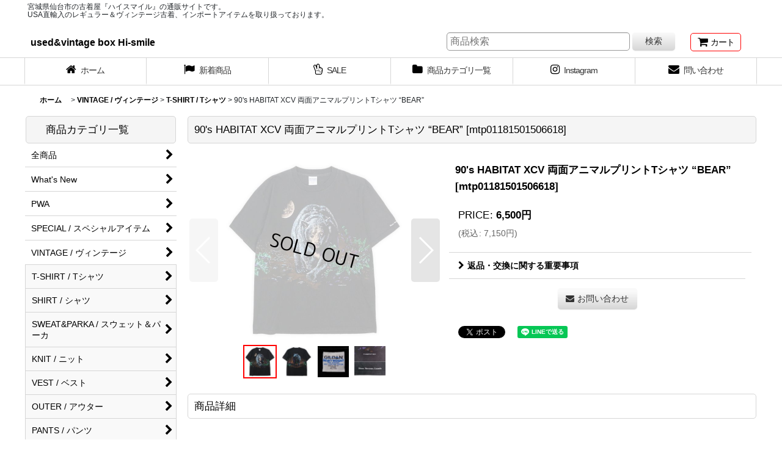

--- FILE ---
content_type: text/html; charset=UTF-8
request_url: https://www.hi-smile.com/xml.php?go=product-list-reading&mode=similarity&order=&sort=&available=&page=1&disp=html&id=1&img=200&type=photo&front=1&random=1&cnt=4&slide=1&name=1&custom_id=25646&async=1&lastModified=1769305344
body_size: 1147
content:

<div class="slider_box ajax_slider initial_loading" data-auto-height="false" data-autoplay="" data-speed=""  data-use-breakpoints="true" >
<div class="itemlist_box inner_slider_box layout_photo">
<div class="item_list swiper-container swiper square_photo_layout">
<ul class="swiper-wrapper ajax_response_list reset_list_style ajax_response_list" data-title-text="関連商品" data-title-class="related_item">
<li class="swiper-slide slide_item_cell flex_layout list_item_34968">
<div class="item_data flex_layout">
<a href="https://www.hi-smile.com/product/34968" class="item_data_link">
<div class="inner_item_data"><div class="list_item_photo slider_image_box">
<div class="inner_list_item_photo">
<div class="global_photo item_image_box itemph_itemlist_34968 square_item_image_box">
<img src="https://www.hi-smile.com/res/touch004/img/all/spacer.gif" width="200" style="aspect-ratio: 200 / 200" alt="" data-src="https://www.hi-smile.com/data/hi-smile/_/70726f647563742f34302f6d747030313438323430313235363234302e6a706700343030000074006669745f686569676874.jpg" data-alt="" class="item_image swiper-lazy" />
</div>
</div>
</div>
<div class="list_item_data">
<p class="item_name">
<span class="goods_name">90's RHINO WEAR 両面プリントTシャツ</span>
<span class="model_number"><span class="bracket">[</span><span class="model_number_value">mtp01482401256240</span><span class="bracket">]</span></span>
</p>
<p class="common_icon">
</p><div class="item_info">
<div class="price">
<p class="selling_price">
<span class="figure">6,000<span class="currency_label after_price">円</span></span>
</p>
<p class="tax_incl_price">
<span class="price_label"><span class="round_bracket">(</span>税込<span class="colon">:</span></span>
<span class="figure">6,600<span class="currency_label after_price">円</span><span class="round_bracket">)</span></span>
</p>
</div></div>
</div>
</div>
</a>
</div>
</li>
<li class="swiper-slide slide_item_cell flex_layout list_item_35149">
<div class="item_data flex_layout">
<a href="https://www.hi-smile.com/product/35149" class="item_data_link">
<div class="inner_item_data"><div class="list_item_photo slider_image_box">
<div class="inner_list_item_photo">
<div class="global_photo item_image_box itemph_itemlist_35149 square_item_image_box">
<img src="https://www.hi-smile.com/res/touch004/img/all/spacer.gif" width="200" style="aspect-ratio: 200 / 200" alt="" data-src="https://www.hi-smile.com/data/hi-smile/_/70726f647563742f31342f6d747030313439313130313530363431342e6a706700343030000074006669745f686569676874.jpg" data-alt="" class="item_image swiper-lazy" />
</div>
</div>
</div>
<div class="list_item_data">
<p class="item_name">
<span class="goods_name">90's POLAR BEAR WATER プリントTシャツ "MADE IN CANADA"</span>
<span class="model_number"><span class="bracket">[</span><span class="model_number_value">mtp01491101506414</span><span class="bracket">]</span></span>
</p>
<p class="common_icon">
</p><div class="item_info">
<div class="price">
<p class="selling_price">
<span class="figure">6,000<span class="currency_label after_price">円</span></span>
</p>
<p class="tax_incl_price">
<span class="price_label"><span class="round_bracket">(</span>税込<span class="colon">:</span></span>
<span class="figure">6,600<span class="currency_label after_price">円</span><span class="round_bracket">)</span></span>
</p>
</div></div>
</div>
</div>
</a>
</div>
</li>
<li class="swiper-slide slide_item_cell flex_layout list_item_34853">
<div class="item_data flex_layout">
<a href="https://www.hi-smile.com/product/34853" class="item_data_link">
<div class="inner_item_data"><div class="list_item_photo slider_image_box">
<div class="inner_list_item_photo">
<div class="global_photo item_image_box itemph_itemlist_34853 square_item_image_box">
<img src="https://www.hi-smile.com/res/touch004/img/all/spacer.gif" width="200" style="aspect-ratio: 200 / 200" alt="" data-src="https://www.hi-smile.com/data/hi-smile/_/70726f647563742f32332f6d747030313438313030313235363132332e6a706700343030000074006669745f686569676874.jpg" data-alt="" class="item_image swiper-lazy" />
</div>
</div>
</div>
<div class="list_item_data">
<p class="item_name">
<span class="goods_name">90's CABA BASEBALL 両面プリントTシャツ</span>
<span class="model_number"><span class="bracket">[</span><span class="model_number_value">mtp01481001256123</span><span class="bracket">]</span></span>
</p>
<p class="common_icon">
</p><div class="item_info">
<div class="price">
<p class="selling_price">
<span class="figure">5,000<span class="currency_label after_price">円</span></span>
</p>
<p class="tax_incl_price">
<span class="price_label"><span class="round_bracket">(</span>税込<span class="colon">:</span></span>
<span class="figure">5,500<span class="currency_label after_price">円</span><span class="round_bracket">)</span></span>
</p>
</div></div>
</div>
</div>
</a>
</div>
</li>
<li class="swiper-slide slide_item_cell flex_layout list_item_35219">
<div class="item_data flex_layout">
<a href="https://www.hi-smile.com/product/35219" class="item_data_link">
<div class="inner_item_data"><div class="list_item_photo slider_image_box">
<div class="inner_list_item_photo">
<div class="global_photo item_image_box itemph_itemlist_35219 square_item_image_box">
<img src="https://www.hi-smile.com/res/touch004/img/all/spacer.gif" width="200" style="aspect-ratio: 200 / 200" alt="" data-src="https://www.hi-smile.com/data/hi-smile/_/70726f647563742f38352f6d747030313439313730313235363438352e6a706700343030000074006669745f686569676874.jpg" data-alt="" class="item_image swiper-lazy" />
</div>
</div>
</div>
<div class="list_item_data">
<p class="item_name">
<span class="goods_name">90's Wrangler 両面プリントTシャツ "FADE BLACK"</span>
<span class="model_number"><span class="bracket">[</span><span class="model_number_value">mtp01491701256485</span><span class="bracket">]</span></span>
</p>
<p class="common_icon">
</p><div class="item_info">
<div class="price">
<p class="selling_price">
<span class="figure">12,000<span class="currency_label after_price">円</span></span>
</p>
<p class="tax_incl_price">
<span class="price_label"><span class="round_bracket">(</span>税込<span class="colon">:</span></span>
<span class="figure">13,200<span class="currency_label after_price">円</span><span class="round_bracket">)</span></span>
</p>
</div></div>
</div>
</div>
</a>
</div>
</li>
</ul>
<div class="slider_controller lower_slider_controller">
<div class="swiper-button-prev"><span class="inner-button-prev"></span></div>
<div class="swiper-pagination"></div>
<div class="swiper-button-next"><span class="inner-button-next"></span></div>
</div>
</div>
</div>
</div>
